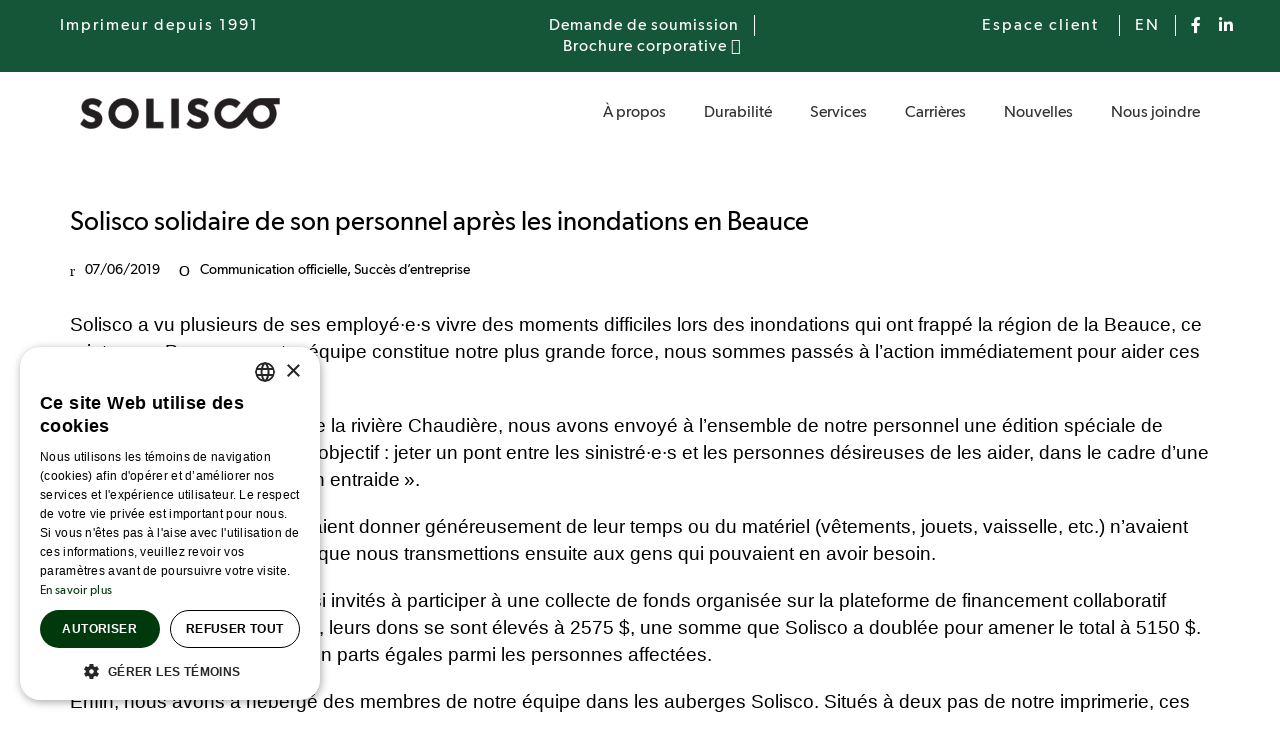

--- FILE ---
content_type: text/html; charset=utf-8
request_url: https://www2.solisco.com/l/891861/2024-12-02/vr3df
body_size: 2510
content:
<!DOCTYPE html>
<html>
    <head>
        <base href="">
        <meta charset="utf-8"/>
        <meta http-equiv="Content-Type" content="text/html; charset=utf-8"/>
        <meta name="description" content=""/>
        <title></title>
        <style>
            #pardot-form {
                font-family: Gibson, Sans-serif;
                color: #fff;
            }

            #pardot-form p.required label {
                background: none;
            }

            #pardot-form p:first-of-type {
                font-size: 22px;
                font-weight: 500;
            }

            #pardot-form .form-field label {
                color: #fff;
                float: unset;
                text-align: left;
                font-size: 16px;
                display: block;
                margin-bottom: 8px;
                font-weight: 400;
            }

            #pardot-form .form-field input {
                color: #fff;
                outline: none;
                border: none;
                border-bottom: 1px solid #fff;
                margin-top: 10px;
                background: transparent;
            }

            #pardot-form .form-field input.text {
                width: 100%;
            }

            #pardot-form .form-field select {
                width: 100%;
                padding: 8px;
                font-size: 15px;
                margin-top: 8px;
            }

            #pardot-form .form-field select:focus-visible {
                outline: none;
            }

            #pardot-form .form-field.submit input {
                background-color: #000;
                border: 1px solid #fff;
                color: #fff;
                font-family: 'Gibson-Regular', sans-serif;
                padding: 20px;
                cursor: pointer;
                letter-spacing: 3px;
                margin-top: 20px;
                font-size: 18px;
            }

            /* Style for section-title */
            #pardot-form .section-title {
                font-size: 18px;
                font-weight: bold;
                color: #fff;
                margin-bottom: 10px;
                margin-top: 20px;
                text-align: left;
            }

            /* Hide the input field for section-title */
            #pardot-form .section-title input {
                display: none;
            }
        </style>
    <script type="text/javascript" src="https://www2.solisco.com/js/piUtils.js?ver=2021-09-20"></script><script type="text/javascript">
piAId = '892861';
piCId = '158532';
piHostname = 'www2.solisco.com';
if(!window['pi']) { window['pi'] = {}; } pi = window['pi']; if(!pi['tracker']) { pi['tracker'] = {}; } pi.tracker.pi_form = true;
(function() {
	function async_load(){
		var s = document.createElement('script'); s.type = 'text/javascript';
		s.src = ('https:' == document.location.protocol ? 'https://' : 'http://') + piHostname + '/pd.js';
		var c = document.getElementsByTagName('script')[0]; c.parentNode.insertBefore(s, c);
	}
	if(window.attachEvent) { window.attachEvent('onload', async_load); }
	else { window.addEventListener('load', async_load, false); }
})();
</script></head>
    <body>
        <form accept-charset="UTF-8" method="post" action="https://www2.solisco.com/l/891861/2024-12-02/vr3df" class="form" id="pardot-form">
    
<style type="text/css">
form.form p label { color: #000000; float: none; text-align: left; line-height: 1em; width: auto; }
form.form p.submit { margin-left: 5px; }
form.form p.no-label { margin-left: 50px; }
form.form span.value { margin-left: 0px; }
form.form p span.description { margin-left: 0px; }
form.form p.required label, form.form span.required label { background-position: top left; background: none; padding-left: 0px; }
form.form .pd-checkbox:after { content: " "; display: table; clear: both; }
form.form .pd-checkbox { *zoom: 1; }
form.form .pd-checkbox .value span { float: left !important; }
form.form .pd-radio:after { content: " "; display: table; clear: both; }
form.form .pd-radio { *zoom: 1; }
form.form .pd-radio .value span { float: left !important; }
</style>

    

    
        <p>Abonnez-vous &agrave; l&#39;infolettre</p>
<script src="https://ajax.googleapis.com/ajax/libs/jquery/1.11.0/jquery.min.js"></script>
<script type="text/javascript" src="https://cdnjs.cloudflare.com/ajax/libs/iframe-resizer/4.2.11/iframeResizer.contentWindow.min.js" defer></script>
            

            
                <p class="form-field  first_name pd-text required required-custom    ">
                    
                        <label for="891861_390126pi_891861_390126">Prénom *</label>
                    
                    <input type="text" name="891861_390126pi_891861_390126" id="891861_390126pi_891861_390126" value="" class="text" size="30" maxlength="40" onchange="" onfocus="" />
                    
                </p>
                <div id="error_for_891861_390126pi_891861_390126" style="display:none"></div>
                
            
                <p class="form-field  last_name pd-text required required-custom    ">
                    
                        <label for="891861_390129pi_891861_390129">Nom *</label>
                    
                    <input type="text" name="891861_390129pi_891861_390129" id="891861_390129pi_891861_390129" value="" class="text" size="30" maxlength="80" onchange="" onfocus="" />
                    
                </p>
                <div id="error_for_891861_390129pi_891861_390129" style="display:none"></div>
                
            
                <p class="form-field  company pd-text     ">
                    
                        <label for="891861_390132pi_891861_390132">Entreprise</label>
                    
                    <input type="text" name="891861_390132pi_891861_390132" id="891861_390132pi_891861_390132" value="" class="text" size="30" maxlength="255" onchange="" onfocus="" />
                    
                </p>
                <div id="error_for_891861_390132pi_891861_390132" style="display:none"></div>
                
            
                <p class="form-field  email pd-text required required-custom    ">
                    
                        <label for="891861_390135pi_891861_390135">Courriel *</label>
                    
                    <input type="text" name="891861_390135pi_891861_390135" id="891861_390135pi_891861_390135" value="" class="text" size="30" maxlength="255" onchange="" onfocus="" />
                    
                </p>
                <div id="error_for_891861_390135pi_891861_390135" style="display:none"></div>
                
            
                <p class="form-field  territory pd-select required required-custom    ">
                    
                        <label for="891861_390138pi_891861_390138">Région *</label>
                    
                    <select name="891861_390138pi_891861_390138" id="891861_390138pi_891861_390138" class="select" onchange=""><option value="" selected="selected"></option>
<option value="3505572">Canada</option>
<option value="3505575">Qu&eacute;bec</option>
<option value="3505578">&Eacute;tats-Unis</option>
<option value="3505581">Autre</option>
</select>
                    
                </p>
                <div id="error_for_891861_390138pi_891861_390138" style="display:none"></div>
                
            
                <p class="form-field %%form-field-css-classes%% pd-captcha required hidden   %%form-field-dependency-css%%">
                    
                    <div class="g-recaptcha" data-sitekey="6LdeKFcdAAAAAA8ieqIc8bHuW-X3fbCAl09z_wJd"></div>
<script type="text/javascript" src="https://www.google.com/recaptcha/enterprise.js">
</script>

                    
                </p>
                <div id="error_for_Recaptchapi_Recaptcha" style="display:none"></div>
                
            

            
	<p style="position:absolute; width:190px; left:-9999px; top: -9999px;visibility:hidden;">
		<label for="pi_extra_field">Comments</label>
		<input type="text" name="pi_extra_field" id="pi_extra_field"/>
	</p>
		

            <!-- Forces IE5-8 to correctly submit UTF8 content -->
            <input name="_utf8" type="hidden" value="&#9731;" />

            <p class="form-field submit">
                <input type="submit" accesskey="s" value="Soumettre" />
            </p>
        
    

    <script type="text/javascript">
//<![CDATA[

	var anchors = document.getElementsByTagName("a");
	for (var i=0; i<anchors.length; i++) {
		var anchor = anchors[i];
		if(anchor.getAttribute("href")&&!anchor.getAttribute("target")) {
			anchor.target = "_top";
		}
	}
		
//]]>
</script>
<input type="hidden" name="hiddenDependentFields" id="hiddenDependentFields" value="" /></form><script type="text/javascript">(function(){ pardot.$(document).ready(function(){ (function() {
	var $ = window.pardot.$;
	window.pardot.FormDependencyMap = [];

	$('.form-field-primary input, .form-field-primary select').each(function(index, input) {
		$(input).on('change', window.piAjax.checkForDependentField);
		window.piAjax.checkForDependentField.call(input);
	});
})(); });})();</script>
    </body>
</html>

--- FILE ---
content_type: text/html; charset=utf-8
request_url: https://www.google.com/recaptcha/enterprise/anchor?ar=1&k=6LdeKFcdAAAAAA8ieqIc8bHuW-X3fbCAl09z_wJd&co=aHR0cHM6Ly93d3cyLnNvbGlzY28uY29tOjQ0Mw..&hl=en&v=PoyoqOPhxBO7pBk68S4YbpHZ&size=normal&anchor-ms=20000&execute-ms=30000&cb=qagbdzg34wkx
body_size: 49483
content:
<!DOCTYPE HTML><html dir="ltr" lang="en"><head><meta http-equiv="Content-Type" content="text/html; charset=UTF-8">
<meta http-equiv="X-UA-Compatible" content="IE=edge">
<title>reCAPTCHA</title>
<style type="text/css">
/* cyrillic-ext */
@font-face {
  font-family: 'Roboto';
  font-style: normal;
  font-weight: 400;
  font-stretch: 100%;
  src: url(//fonts.gstatic.com/s/roboto/v48/KFO7CnqEu92Fr1ME7kSn66aGLdTylUAMa3GUBHMdazTgWw.woff2) format('woff2');
  unicode-range: U+0460-052F, U+1C80-1C8A, U+20B4, U+2DE0-2DFF, U+A640-A69F, U+FE2E-FE2F;
}
/* cyrillic */
@font-face {
  font-family: 'Roboto';
  font-style: normal;
  font-weight: 400;
  font-stretch: 100%;
  src: url(//fonts.gstatic.com/s/roboto/v48/KFO7CnqEu92Fr1ME7kSn66aGLdTylUAMa3iUBHMdazTgWw.woff2) format('woff2');
  unicode-range: U+0301, U+0400-045F, U+0490-0491, U+04B0-04B1, U+2116;
}
/* greek-ext */
@font-face {
  font-family: 'Roboto';
  font-style: normal;
  font-weight: 400;
  font-stretch: 100%;
  src: url(//fonts.gstatic.com/s/roboto/v48/KFO7CnqEu92Fr1ME7kSn66aGLdTylUAMa3CUBHMdazTgWw.woff2) format('woff2');
  unicode-range: U+1F00-1FFF;
}
/* greek */
@font-face {
  font-family: 'Roboto';
  font-style: normal;
  font-weight: 400;
  font-stretch: 100%;
  src: url(//fonts.gstatic.com/s/roboto/v48/KFO7CnqEu92Fr1ME7kSn66aGLdTylUAMa3-UBHMdazTgWw.woff2) format('woff2');
  unicode-range: U+0370-0377, U+037A-037F, U+0384-038A, U+038C, U+038E-03A1, U+03A3-03FF;
}
/* math */
@font-face {
  font-family: 'Roboto';
  font-style: normal;
  font-weight: 400;
  font-stretch: 100%;
  src: url(//fonts.gstatic.com/s/roboto/v48/KFO7CnqEu92Fr1ME7kSn66aGLdTylUAMawCUBHMdazTgWw.woff2) format('woff2');
  unicode-range: U+0302-0303, U+0305, U+0307-0308, U+0310, U+0312, U+0315, U+031A, U+0326-0327, U+032C, U+032F-0330, U+0332-0333, U+0338, U+033A, U+0346, U+034D, U+0391-03A1, U+03A3-03A9, U+03B1-03C9, U+03D1, U+03D5-03D6, U+03F0-03F1, U+03F4-03F5, U+2016-2017, U+2034-2038, U+203C, U+2040, U+2043, U+2047, U+2050, U+2057, U+205F, U+2070-2071, U+2074-208E, U+2090-209C, U+20D0-20DC, U+20E1, U+20E5-20EF, U+2100-2112, U+2114-2115, U+2117-2121, U+2123-214F, U+2190, U+2192, U+2194-21AE, U+21B0-21E5, U+21F1-21F2, U+21F4-2211, U+2213-2214, U+2216-22FF, U+2308-230B, U+2310, U+2319, U+231C-2321, U+2336-237A, U+237C, U+2395, U+239B-23B7, U+23D0, U+23DC-23E1, U+2474-2475, U+25AF, U+25B3, U+25B7, U+25BD, U+25C1, U+25CA, U+25CC, U+25FB, U+266D-266F, U+27C0-27FF, U+2900-2AFF, U+2B0E-2B11, U+2B30-2B4C, U+2BFE, U+3030, U+FF5B, U+FF5D, U+1D400-1D7FF, U+1EE00-1EEFF;
}
/* symbols */
@font-face {
  font-family: 'Roboto';
  font-style: normal;
  font-weight: 400;
  font-stretch: 100%;
  src: url(//fonts.gstatic.com/s/roboto/v48/KFO7CnqEu92Fr1ME7kSn66aGLdTylUAMaxKUBHMdazTgWw.woff2) format('woff2');
  unicode-range: U+0001-000C, U+000E-001F, U+007F-009F, U+20DD-20E0, U+20E2-20E4, U+2150-218F, U+2190, U+2192, U+2194-2199, U+21AF, U+21E6-21F0, U+21F3, U+2218-2219, U+2299, U+22C4-22C6, U+2300-243F, U+2440-244A, U+2460-24FF, U+25A0-27BF, U+2800-28FF, U+2921-2922, U+2981, U+29BF, U+29EB, U+2B00-2BFF, U+4DC0-4DFF, U+FFF9-FFFB, U+10140-1018E, U+10190-1019C, U+101A0, U+101D0-101FD, U+102E0-102FB, U+10E60-10E7E, U+1D2C0-1D2D3, U+1D2E0-1D37F, U+1F000-1F0FF, U+1F100-1F1AD, U+1F1E6-1F1FF, U+1F30D-1F30F, U+1F315, U+1F31C, U+1F31E, U+1F320-1F32C, U+1F336, U+1F378, U+1F37D, U+1F382, U+1F393-1F39F, U+1F3A7-1F3A8, U+1F3AC-1F3AF, U+1F3C2, U+1F3C4-1F3C6, U+1F3CA-1F3CE, U+1F3D4-1F3E0, U+1F3ED, U+1F3F1-1F3F3, U+1F3F5-1F3F7, U+1F408, U+1F415, U+1F41F, U+1F426, U+1F43F, U+1F441-1F442, U+1F444, U+1F446-1F449, U+1F44C-1F44E, U+1F453, U+1F46A, U+1F47D, U+1F4A3, U+1F4B0, U+1F4B3, U+1F4B9, U+1F4BB, U+1F4BF, U+1F4C8-1F4CB, U+1F4D6, U+1F4DA, U+1F4DF, U+1F4E3-1F4E6, U+1F4EA-1F4ED, U+1F4F7, U+1F4F9-1F4FB, U+1F4FD-1F4FE, U+1F503, U+1F507-1F50B, U+1F50D, U+1F512-1F513, U+1F53E-1F54A, U+1F54F-1F5FA, U+1F610, U+1F650-1F67F, U+1F687, U+1F68D, U+1F691, U+1F694, U+1F698, U+1F6AD, U+1F6B2, U+1F6B9-1F6BA, U+1F6BC, U+1F6C6-1F6CF, U+1F6D3-1F6D7, U+1F6E0-1F6EA, U+1F6F0-1F6F3, U+1F6F7-1F6FC, U+1F700-1F7FF, U+1F800-1F80B, U+1F810-1F847, U+1F850-1F859, U+1F860-1F887, U+1F890-1F8AD, U+1F8B0-1F8BB, U+1F8C0-1F8C1, U+1F900-1F90B, U+1F93B, U+1F946, U+1F984, U+1F996, U+1F9E9, U+1FA00-1FA6F, U+1FA70-1FA7C, U+1FA80-1FA89, U+1FA8F-1FAC6, U+1FACE-1FADC, U+1FADF-1FAE9, U+1FAF0-1FAF8, U+1FB00-1FBFF;
}
/* vietnamese */
@font-face {
  font-family: 'Roboto';
  font-style: normal;
  font-weight: 400;
  font-stretch: 100%;
  src: url(//fonts.gstatic.com/s/roboto/v48/KFO7CnqEu92Fr1ME7kSn66aGLdTylUAMa3OUBHMdazTgWw.woff2) format('woff2');
  unicode-range: U+0102-0103, U+0110-0111, U+0128-0129, U+0168-0169, U+01A0-01A1, U+01AF-01B0, U+0300-0301, U+0303-0304, U+0308-0309, U+0323, U+0329, U+1EA0-1EF9, U+20AB;
}
/* latin-ext */
@font-face {
  font-family: 'Roboto';
  font-style: normal;
  font-weight: 400;
  font-stretch: 100%;
  src: url(//fonts.gstatic.com/s/roboto/v48/KFO7CnqEu92Fr1ME7kSn66aGLdTylUAMa3KUBHMdazTgWw.woff2) format('woff2');
  unicode-range: U+0100-02BA, U+02BD-02C5, U+02C7-02CC, U+02CE-02D7, U+02DD-02FF, U+0304, U+0308, U+0329, U+1D00-1DBF, U+1E00-1E9F, U+1EF2-1EFF, U+2020, U+20A0-20AB, U+20AD-20C0, U+2113, U+2C60-2C7F, U+A720-A7FF;
}
/* latin */
@font-face {
  font-family: 'Roboto';
  font-style: normal;
  font-weight: 400;
  font-stretch: 100%;
  src: url(//fonts.gstatic.com/s/roboto/v48/KFO7CnqEu92Fr1ME7kSn66aGLdTylUAMa3yUBHMdazQ.woff2) format('woff2');
  unicode-range: U+0000-00FF, U+0131, U+0152-0153, U+02BB-02BC, U+02C6, U+02DA, U+02DC, U+0304, U+0308, U+0329, U+2000-206F, U+20AC, U+2122, U+2191, U+2193, U+2212, U+2215, U+FEFF, U+FFFD;
}
/* cyrillic-ext */
@font-face {
  font-family: 'Roboto';
  font-style: normal;
  font-weight: 500;
  font-stretch: 100%;
  src: url(//fonts.gstatic.com/s/roboto/v48/KFO7CnqEu92Fr1ME7kSn66aGLdTylUAMa3GUBHMdazTgWw.woff2) format('woff2');
  unicode-range: U+0460-052F, U+1C80-1C8A, U+20B4, U+2DE0-2DFF, U+A640-A69F, U+FE2E-FE2F;
}
/* cyrillic */
@font-face {
  font-family: 'Roboto';
  font-style: normal;
  font-weight: 500;
  font-stretch: 100%;
  src: url(//fonts.gstatic.com/s/roboto/v48/KFO7CnqEu92Fr1ME7kSn66aGLdTylUAMa3iUBHMdazTgWw.woff2) format('woff2');
  unicode-range: U+0301, U+0400-045F, U+0490-0491, U+04B0-04B1, U+2116;
}
/* greek-ext */
@font-face {
  font-family: 'Roboto';
  font-style: normal;
  font-weight: 500;
  font-stretch: 100%;
  src: url(//fonts.gstatic.com/s/roboto/v48/KFO7CnqEu92Fr1ME7kSn66aGLdTylUAMa3CUBHMdazTgWw.woff2) format('woff2');
  unicode-range: U+1F00-1FFF;
}
/* greek */
@font-face {
  font-family: 'Roboto';
  font-style: normal;
  font-weight: 500;
  font-stretch: 100%;
  src: url(//fonts.gstatic.com/s/roboto/v48/KFO7CnqEu92Fr1ME7kSn66aGLdTylUAMa3-UBHMdazTgWw.woff2) format('woff2');
  unicode-range: U+0370-0377, U+037A-037F, U+0384-038A, U+038C, U+038E-03A1, U+03A3-03FF;
}
/* math */
@font-face {
  font-family: 'Roboto';
  font-style: normal;
  font-weight: 500;
  font-stretch: 100%;
  src: url(//fonts.gstatic.com/s/roboto/v48/KFO7CnqEu92Fr1ME7kSn66aGLdTylUAMawCUBHMdazTgWw.woff2) format('woff2');
  unicode-range: U+0302-0303, U+0305, U+0307-0308, U+0310, U+0312, U+0315, U+031A, U+0326-0327, U+032C, U+032F-0330, U+0332-0333, U+0338, U+033A, U+0346, U+034D, U+0391-03A1, U+03A3-03A9, U+03B1-03C9, U+03D1, U+03D5-03D6, U+03F0-03F1, U+03F4-03F5, U+2016-2017, U+2034-2038, U+203C, U+2040, U+2043, U+2047, U+2050, U+2057, U+205F, U+2070-2071, U+2074-208E, U+2090-209C, U+20D0-20DC, U+20E1, U+20E5-20EF, U+2100-2112, U+2114-2115, U+2117-2121, U+2123-214F, U+2190, U+2192, U+2194-21AE, U+21B0-21E5, U+21F1-21F2, U+21F4-2211, U+2213-2214, U+2216-22FF, U+2308-230B, U+2310, U+2319, U+231C-2321, U+2336-237A, U+237C, U+2395, U+239B-23B7, U+23D0, U+23DC-23E1, U+2474-2475, U+25AF, U+25B3, U+25B7, U+25BD, U+25C1, U+25CA, U+25CC, U+25FB, U+266D-266F, U+27C0-27FF, U+2900-2AFF, U+2B0E-2B11, U+2B30-2B4C, U+2BFE, U+3030, U+FF5B, U+FF5D, U+1D400-1D7FF, U+1EE00-1EEFF;
}
/* symbols */
@font-face {
  font-family: 'Roboto';
  font-style: normal;
  font-weight: 500;
  font-stretch: 100%;
  src: url(//fonts.gstatic.com/s/roboto/v48/KFO7CnqEu92Fr1ME7kSn66aGLdTylUAMaxKUBHMdazTgWw.woff2) format('woff2');
  unicode-range: U+0001-000C, U+000E-001F, U+007F-009F, U+20DD-20E0, U+20E2-20E4, U+2150-218F, U+2190, U+2192, U+2194-2199, U+21AF, U+21E6-21F0, U+21F3, U+2218-2219, U+2299, U+22C4-22C6, U+2300-243F, U+2440-244A, U+2460-24FF, U+25A0-27BF, U+2800-28FF, U+2921-2922, U+2981, U+29BF, U+29EB, U+2B00-2BFF, U+4DC0-4DFF, U+FFF9-FFFB, U+10140-1018E, U+10190-1019C, U+101A0, U+101D0-101FD, U+102E0-102FB, U+10E60-10E7E, U+1D2C0-1D2D3, U+1D2E0-1D37F, U+1F000-1F0FF, U+1F100-1F1AD, U+1F1E6-1F1FF, U+1F30D-1F30F, U+1F315, U+1F31C, U+1F31E, U+1F320-1F32C, U+1F336, U+1F378, U+1F37D, U+1F382, U+1F393-1F39F, U+1F3A7-1F3A8, U+1F3AC-1F3AF, U+1F3C2, U+1F3C4-1F3C6, U+1F3CA-1F3CE, U+1F3D4-1F3E0, U+1F3ED, U+1F3F1-1F3F3, U+1F3F5-1F3F7, U+1F408, U+1F415, U+1F41F, U+1F426, U+1F43F, U+1F441-1F442, U+1F444, U+1F446-1F449, U+1F44C-1F44E, U+1F453, U+1F46A, U+1F47D, U+1F4A3, U+1F4B0, U+1F4B3, U+1F4B9, U+1F4BB, U+1F4BF, U+1F4C8-1F4CB, U+1F4D6, U+1F4DA, U+1F4DF, U+1F4E3-1F4E6, U+1F4EA-1F4ED, U+1F4F7, U+1F4F9-1F4FB, U+1F4FD-1F4FE, U+1F503, U+1F507-1F50B, U+1F50D, U+1F512-1F513, U+1F53E-1F54A, U+1F54F-1F5FA, U+1F610, U+1F650-1F67F, U+1F687, U+1F68D, U+1F691, U+1F694, U+1F698, U+1F6AD, U+1F6B2, U+1F6B9-1F6BA, U+1F6BC, U+1F6C6-1F6CF, U+1F6D3-1F6D7, U+1F6E0-1F6EA, U+1F6F0-1F6F3, U+1F6F7-1F6FC, U+1F700-1F7FF, U+1F800-1F80B, U+1F810-1F847, U+1F850-1F859, U+1F860-1F887, U+1F890-1F8AD, U+1F8B0-1F8BB, U+1F8C0-1F8C1, U+1F900-1F90B, U+1F93B, U+1F946, U+1F984, U+1F996, U+1F9E9, U+1FA00-1FA6F, U+1FA70-1FA7C, U+1FA80-1FA89, U+1FA8F-1FAC6, U+1FACE-1FADC, U+1FADF-1FAE9, U+1FAF0-1FAF8, U+1FB00-1FBFF;
}
/* vietnamese */
@font-face {
  font-family: 'Roboto';
  font-style: normal;
  font-weight: 500;
  font-stretch: 100%;
  src: url(//fonts.gstatic.com/s/roboto/v48/KFO7CnqEu92Fr1ME7kSn66aGLdTylUAMa3OUBHMdazTgWw.woff2) format('woff2');
  unicode-range: U+0102-0103, U+0110-0111, U+0128-0129, U+0168-0169, U+01A0-01A1, U+01AF-01B0, U+0300-0301, U+0303-0304, U+0308-0309, U+0323, U+0329, U+1EA0-1EF9, U+20AB;
}
/* latin-ext */
@font-face {
  font-family: 'Roboto';
  font-style: normal;
  font-weight: 500;
  font-stretch: 100%;
  src: url(//fonts.gstatic.com/s/roboto/v48/KFO7CnqEu92Fr1ME7kSn66aGLdTylUAMa3KUBHMdazTgWw.woff2) format('woff2');
  unicode-range: U+0100-02BA, U+02BD-02C5, U+02C7-02CC, U+02CE-02D7, U+02DD-02FF, U+0304, U+0308, U+0329, U+1D00-1DBF, U+1E00-1E9F, U+1EF2-1EFF, U+2020, U+20A0-20AB, U+20AD-20C0, U+2113, U+2C60-2C7F, U+A720-A7FF;
}
/* latin */
@font-face {
  font-family: 'Roboto';
  font-style: normal;
  font-weight: 500;
  font-stretch: 100%;
  src: url(//fonts.gstatic.com/s/roboto/v48/KFO7CnqEu92Fr1ME7kSn66aGLdTylUAMa3yUBHMdazQ.woff2) format('woff2');
  unicode-range: U+0000-00FF, U+0131, U+0152-0153, U+02BB-02BC, U+02C6, U+02DA, U+02DC, U+0304, U+0308, U+0329, U+2000-206F, U+20AC, U+2122, U+2191, U+2193, U+2212, U+2215, U+FEFF, U+FFFD;
}
/* cyrillic-ext */
@font-face {
  font-family: 'Roboto';
  font-style: normal;
  font-weight: 900;
  font-stretch: 100%;
  src: url(//fonts.gstatic.com/s/roboto/v48/KFO7CnqEu92Fr1ME7kSn66aGLdTylUAMa3GUBHMdazTgWw.woff2) format('woff2');
  unicode-range: U+0460-052F, U+1C80-1C8A, U+20B4, U+2DE0-2DFF, U+A640-A69F, U+FE2E-FE2F;
}
/* cyrillic */
@font-face {
  font-family: 'Roboto';
  font-style: normal;
  font-weight: 900;
  font-stretch: 100%;
  src: url(//fonts.gstatic.com/s/roboto/v48/KFO7CnqEu92Fr1ME7kSn66aGLdTylUAMa3iUBHMdazTgWw.woff2) format('woff2');
  unicode-range: U+0301, U+0400-045F, U+0490-0491, U+04B0-04B1, U+2116;
}
/* greek-ext */
@font-face {
  font-family: 'Roboto';
  font-style: normal;
  font-weight: 900;
  font-stretch: 100%;
  src: url(//fonts.gstatic.com/s/roboto/v48/KFO7CnqEu92Fr1ME7kSn66aGLdTylUAMa3CUBHMdazTgWw.woff2) format('woff2');
  unicode-range: U+1F00-1FFF;
}
/* greek */
@font-face {
  font-family: 'Roboto';
  font-style: normal;
  font-weight: 900;
  font-stretch: 100%;
  src: url(//fonts.gstatic.com/s/roboto/v48/KFO7CnqEu92Fr1ME7kSn66aGLdTylUAMa3-UBHMdazTgWw.woff2) format('woff2');
  unicode-range: U+0370-0377, U+037A-037F, U+0384-038A, U+038C, U+038E-03A1, U+03A3-03FF;
}
/* math */
@font-face {
  font-family: 'Roboto';
  font-style: normal;
  font-weight: 900;
  font-stretch: 100%;
  src: url(//fonts.gstatic.com/s/roboto/v48/KFO7CnqEu92Fr1ME7kSn66aGLdTylUAMawCUBHMdazTgWw.woff2) format('woff2');
  unicode-range: U+0302-0303, U+0305, U+0307-0308, U+0310, U+0312, U+0315, U+031A, U+0326-0327, U+032C, U+032F-0330, U+0332-0333, U+0338, U+033A, U+0346, U+034D, U+0391-03A1, U+03A3-03A9, U+03B1-03C9, U+03D1, U+03D5-03D6, U+03F0-03F1, U+03F4-03F5, U+2016-2017, U+2034-2038, U+203C, U+2040, U+2043, U+2047, U+2050, U+2057, U+205F, U+2070-2071, U+2074-208E, U+2090-209C, U+20D0-20DC, U+20E1, U+20E5-20EF, U+2100-2112, U+2114-2115, U+2117-2121, U+2123-214F, U+2190, U+2192, U+2194-21AE, U+21B0-21E5, U+21F1-21F2, U+21F4-2211, U+2213-2214, U+2216-22FF, U+2308-230B, U+2310, U+2319, U+231C-2321, U+2336-237A, U+237C, U+2395, U+239B-23B7, U+23D0, U+23DC-23E1, U+2474-2475, U+25AF, U+25B3, U+25B7, U+25BD, U+25C1, U+25CA, U+25CC, U+25FB, U+266D-266F, U+27C0-27FF, U+2900-2AFF, U+2B0E-2B11, U+2B30-2B4C, U+2BFE, U+3030, U+FF5B, U+FF5D, U+1D400-1D7FF, U+1EE00-1EEFF;
}
/* symbols */
@font-face {
  font-family: 'Roboto';
  font-style: normal;
  font-weight: 900;
  font-stretch: 100%;
  src: url(//fonts.gstatic.com/s/roboto/v48/KFO7CnqEu92Fr1ME7kSn66aGLdTylUAMaxKUBHMdazTgWw.woff2) format('woff2');
  unicode-range: U+0001-000C, U+000E-001F, U+007F-009F, U+20DD-20E0, U+20E2-20E4, U+2150-218F, U+2190, U+2192, U+2194-2199, U+21AF, U+21E6-21F0, U+21F3, U+2218-2219, U+2299, U+22C4-22C6, U+2300-243F, U+2440-244A, U+2460-24FF, U+25A0-27BF, U+2800-28FF, U+2921-2922, U+2981, U+29BF, U+29EB, U+2B00-2BFF, U+4DC0-4DFF, U+FFF9-FFFB, U+10140-1018E, U+10190-1019C, U+101A0, U+101D0-101FD, U+102E0-102FB, U+10E60-10E7E, U+1D2C0-1D2D3, U+1D2E0-1D37F, U+1F000-1F0FF, U+1F100-1F1AD, U+1F1E6-1F1FF, U+1F30D-1F30F, U+1F315, U+1F31C, U+1F31E, U+1F320-1F32C, U+1F336, U+1F378, U+1F37D, U+1F382, U+1F393-1F39F, U+1F3A7-1F3A8, U+1F3AC-1F3AF, U+1F3C2, U+1F3C4-1F3C6, U+1F3CA-1F3CE, U+1F3D4-1F3E0, U+1F3ED, U+1F3F1-1F3F3, U+1F3F5-1F3F7, U+1F408, U+1F415, U+1F41F, U+1F426, U+1F43F, U+1F441-1F442, U+1F444, U+1F446-1F449, U+1F44C-1F44E, U+1F453, U+1F46A, U+1F47D, U+1F4A3, U+1F4B0, U+1F4B3, U+1F4B9, U+1F4BB, U+1F4BF, U+1F4C8-1F4CB, U+1F4D6, U+1F4DA, U+1F4DF, U+1F4E3-1F4E6, U+1F4EA-1F4ED, U+1F4F7, U+1F4F9-1F4FB, U+1F4FD-1F4FE, U+1F503, U+1F507-1F50B, U+1F50D, U+1F512-1F513, U+1F53E-1F54A, U+1F54F-1F5FA, U+1F610, U+1F650-1F67F, U+1F687, U+1F68D, U+1F691, U+1F694, U+1F698, U+1F6AD, U+1F6B2, U+1F6B9-1F6BA, U+1F6BC, U+1F6C6-1F6CF, U+1F6D3-1F6D7, U+1F6E0-1F6EA, U+1F6F0-1F6F3, U+1F6F7-1F6FC, U+1F700-1F7FF, U+1F800-1F80B, U+1F810-1F847, U+1F850-1F859, U+1F860-1F887, U+1F890-1F8AD, U+1F8B0-1F8BB, U+1F8C0-1F8C1, U+1F900-1F90B, U+1F93B, U+1F946, U+1F984, U+1F996, U+1F9E9, U+1FA00-1FA6F, U+1FA70-1FA7C, U+1FA80-1FA89, U+1FA8F-1FAC6, U+1FACE-1FADC, U+1FADF-1FAE9, U+1FAF0-1FAF8, U+1FB00-1FBFF;
}
/* vietnamese */
@font-face {
  font-family: 'Roboto';
  font-style: normal;
  font-weight: 900;
  font-stretch: 100%;
  src: url(//fonts.gstatic.com/s/roboto/v48/KFO7CnqEu92Fr1ME7kSn66aGLdTylUAMa3OUBHMdazTgWw.woff2) format('woff2');
  unicode-range: U+0102-0103, U+0110-0111, U+0128-0129, U+0168-0169, U+01A0-01A1, U+01AF-01B0, U+0300-0301, U+0303-0304, U+0308-0309, U+0323, U+0329, U+1EA0-1EF9, U+20AB;
}
/* latin-ext */
@font-face {
  font-family: 'Roboto';
  font-style: normal;
  font-weight: 900;
  font-stretch: 100%;
  src: url(//fonts.gstatic.com/s/roboto/v48/KFO7CnqEu92Fr1ME7kSn66aGLdTylUAMa3KUBHMdazTgWw.woff2) format('woff2');
  unicode-range: U+0100-02BA, U+02BD-02C5, U+02C7-02CC, U+02CE-02D7, U+02DD-02FF, U+0304, U+0308, U+0329, U+1D00-1DBF, U+1E00-1E9F, U+1EF2-1EFF, U+2020, U+20A0-20AB, U+20AD-20C0, U+2113, U+2C60-2C7F, U+A720-A7FF;
}
/* latin */
@font-face {
  font-family: 'Roboto';
  font-style: normal;
  font-weight: 900;
  font-stretch: 100%;
  src: url(//fonts.gstatic.com/s/roboto/v48/KFO7CnqEu92Fr1ME7kSn66aGLdTylUAMa3yUBHMdazQ.woff2) format('woff2');
  unicode-range: U+0000-00FF, U+0131, U+0152-0153, U+02BB-02BC, U+02C6, U+02DA, U+02DC, U+0304, U+0308, U+0329, U+2000-206F, U+20AC, U+2122, U+2191, U+2193, U+2212, U+2215, U+FEFF, U+FFFD;
}

</style>
<link rel="stylesheet" type="text/css" href="https://www.gstatic.com/recaptcha/releases/PoyoqOPhxBO7pBk68S4YbpHZ/styles__ltr.css">
<script nonce="hbNu8in1eqj5KG0mKP10WQ" type="text/javascript">window['__recaptcha_api'] = 'https://www.google.com/recaptcha/enterprise/';</script>
<script type="text/javascript" src="https://www.gstatic.com/recaptcha/releases/PoyoqOPhxBO7pBk68S4YbpHZ/recaptcha__en.js" nonce="hbNu8in1eqj5KG0mKP10WQ">
      
    </script></head>
<body><div id="rc-anchor-alert" class="rc-anchor-alert"></div>
<input type="hidden" id="recaptcha-token" value="[base64]">
<script type="text/javascript" nonce="hbNu8in1eqj5KG0mKP10WQ">
      recaptcha.anchor.Main.init("[\x22ainput\x22,[\x22bgdata\x22,\x22\x22,\[base64]/[base64]/[base64]/ZyhXLGgpOnEoW04sMjEsbF0sVywwKSxoKSxmYWxzZSxmYWxzZSl9Y2F0Y2goayl7RygzNTgsVyk/[base64]/[base64]/[base64]/[base64]/[base64]/[base64]/[base64]/bmV3IEJbT10oRFswXSk6dz09Mj9uZXcgQltPXShEWzBdLERbMV0pOnc9PTM/bmV3IEJbT10oRFswXSxEWzFdLERbMl0pOnc9PTQ/[base64]/[base64]/[base64]/[base64]/[base64]\\u003d\x22,\[base64]\\u003d\\u003d\x22,\x22JMKcWhbDh8OEwoNTw6g1EsOZFwzDghPCghoyw60Uw77Du8Kcw7bCm2IRE3BuUMOoCsO/K8OTw47DhSl3wpvCmMO/Th8jdcO0QMOYwpbDt8OCLBfDjsKiw4Qww6UuWyjDmsKOfQ/CkXxQw47CicK+bcKpwrTCp18Qw6DDn8KGCsO2FsOYwpALOnnCkx8fd0hOwp7CrSQhIMKAw4LCiwLDkMOXwpYeDw3CiXHCm8O3wq1gElRVwokgQWnCjA/CvsOFaTsQwofDiggtUnUYeXgWWxzDmD99w5E6w6RdIcKlw4ZofMO+ZsK9woRow5A3cytcw7zDvn9gw5V5D8ODw4UywrfDp07CsxMuZ8O+w5B2wqJBZcKDwr/[base64]/[base64]/[base64]/wpLCm8O3bsOIdcOKTE5tw458w4bCh13DnMOZBMOww51Ow4PDpShxORnDiivCvC5swrDDjxE6HzrDi8KkThxHw5JJR8KIGmvCvh10N8OPw5p7w5bDtcKVQg/DmcKSwoJpAsO9eE7DsRYMwoBVw7h1FWUOwrTDgMOzw7cEHGtpOiHCh8K1K8KrTMOYw4J1Oxo7wpIRw5XDiBwHw4LDlsKVFcO+DsKOHcKpZWLCsEJUcUrDv8KkwpdiNMOww67Ds8KURl/CkQrDrcOCI8KNwoARwq/Ct8ObwqzDuMOOQsOMw5/CiVkvZsO5wrnCscO9HnPCj2wJE8O4F1pwwpHDgsOrZXDDj1gCYcOfwo19Xk5vKyTCjcKRw6F3a8OPCiTCkA7DtcK3w7MdwrISwrHDiW/[base64]/CqSJvXcOnw6zDrcOCw4Z4w6c0N8K6w61hFBrDuCJabcOxC8Kwfys+w5wyYsOiVMKWwovCkMOAwpkrbxfCmsOvwo7CqTvDmRvDmcOEDcKAwonDqnzDp0jCsnPCvkxjwpAPS8Klw7rDt8Ohwpsyw5jDnsK8MlN6wrtAdcORIjpRwpg3w6HDmVpGLA/CiDHCocK8w6ROX8OEwrI2w5osw7XDgMKlDipZw7HClnwKVcKMAMKiPcO3wpfDmAkEMcOlwqbCiMOwQUdkw7jCqsOYwqFgMMOuw4/CvQoGTXvDujDDhcOcw5Quw5DDtcOCwrDDuzbCr13CtxLCl8OlwrVBwrlkYMKdw7FhET5uLcKQOjFeLMKrwpV4w6zCow7DiGrDk3XDi8KkwpDCrmzDrsKmwr/DmlvDnsO2w7jCq3snw6kJw6Nkw4UyXHYXOMKnw6wLwpDDmsO7w7XDicKJehLCq8KVaBw+BcOuKcOnUcK4woVFGsKRwokxMxvCqcKUwr/[base64]/[base64]/[base64]/DrMOlY2MMw6HDvsO/w58VdFHDjcKZUcKyS8O1OsKcwrJ/FGEDw5ZXw5fCmhzDjMKhQMOXw63DjsKcwozDsSRFN0J1w5ZIEMKIw6UvBnnDtQPDsMOpw7LDl8KCw7HCosKXNiLDr8KSw7nCvFvCvMOOKG7CpcOBwrvDpg/CsE8Fw484w7HDrsOUYkdDMn/CtcOcwqDCusKDfsO9E8ObLMKwdcKpPcOtdD7CmCNZE8KrwqvChsKswo3Cm245DMKTw57Dv8OqRU0CwrDDh8O7FFDCv14reQDCoxwCRsOHfzPDk0gCbWDCicKfS27CsEUZw6xXGsK6IMKZw73DusKLw5xlwp7DiBzClcKFw4jClWAswq/Do8KGw4sKwpB0E8OKw6s3AcOfTlc/wpTCgMKqw4xWwpZSwp3CkcKbfMOhGsK2K8KnH8OAw5oyLFDDhGzDsMK9wpQOWcOfV8KtCy/CtsK0wrE+wr/Ctx3Dm1/CgsKfw551wrcLZMK8wp/DlMO9BcKvMcOxwo7DozMLw4YXDhRwwrpowqJKwpluUHtCwp7CpgYqWcKhwoF4w4TDnzPCvwhaanPDhxnDisOWwrxTwoDCnhTCrcOcwqfCl8OxZg9wwpXCg8OyesOsw4HChzHChnTCmsKMw4zDi8KdLFTDrW/Ch1jDh8KjBMOEJkVFWWoXwofDvThAw6PDl8ORYsOhw4/DrUlmw61qc8K9wrA9Mi9INy3CplrChEN1Z8K9w6h+fcO7woE0axvCk3ISw43DpMKMPsK6VcKPCcOIwpjCh8KAw7tlwrZ1S8O8WEzDqU1LwrnDgWjDqCsqw70FFsOvwoI/[base64]/CqsOWScKHRGMtwrsiw5ZJfsKXwopEAy9Mw5lFegE/b8Ogw6vCncOXVMOrwo3DvSrDni7CsD/CqxpOScKdw5w6woIXw4MFwqhZwqzCvCDDqQZxPghMbjTDlsOnHcOUaHvCm8KpwrJCeQk3IsOuwpA7KV02wqEEP8KnwqU7KQrCtEvCvcKFw5huD8KBGsOjwrfChsKowq0xO8K7dcOWPMK6w6UZAcOxMSh9DsK+H0/[base64]/IHkDPnsZTV0tLMKVccOSUsOKDCrCuCrDiih2woBfCRZ1wpTCq8KpwozDk8OuSi3DuzN6wp1Bw6ZfVcKHdl/Dk1AqdMOtBsKYw6/Dp8KGT39uMsOALXp+w4nCqVoKIiJ1YldsWRBtbMO7WMOVwpxMFsKUFMOeGsKwXsOyOsOrAcKJbsOzw69Twps3DMOawp5NRyMzBRhUG8KaRRsTDklLwrPDi8OHw61rw5J+w6gcwpJfHFVjV1XDkMKew7ASaUjDt8O3d8KOw6HDl8O2b8KybB7Dk0vCmi4swqPCusKddQ/[base64]/Dr8OvdS/CvgHCr8KYEcKMEU7CpMOrKsKgwo50IgZ9MMO7wpFZw6bDrh1YwrjCpMOkK8OKwrBFw6w2B8OgMRXCi8KCKcK5Ag5OwoDDs8OeCsK8w64Bwr90fDR0w4TDiisMD8K9BMKsKWQcw6hKwrjCpsOgOsKqw4ZDPMK3N8KMXzNPwo/CnMK7O8KGEcKSdcORVsKOPsK1BzE4O8KYwpccw7nChcKBw4VHPwTCjMO/w63CkRp2OBIWwojCsWkHw4XCqDDDnsKjw7ovaCDDpsKgNyXCu8OfYWTDkCvCk3VFS8KHw7fDq8KTwpVbBcK0e8Kcw44Zwq3CrzhCY8OwDMOQRB4Zw4PDhUx3woozMMK+UsKuF1PDh18hDsKXw7HCsi/CvcOmQMOQO0wRBFQYw4Z3DlnDhEspw7zDokLCgX99SCXDjjDCmcOew449wobDs8KaGMKVGDpCBsO1wqUrNRjDqMKyJcKXwrLCmwF7CMOHw6kRQsK/w6IeWSB1wr9Aw4PDq0RrYsO1wrjDnsOGNMKiw5t+woVmwotiw6dYDxlVw5XCpsOQCBrCuTReXsOFJMOxPMKAw5kJBj7DhcORw6TCnsKFw6PCnRrCiDvCgy/DsmHCvDbCrcOJw4/DgULCgiVDVsKJwqTCmTnCtmHDmU0kw7I7wq7DpcKyw6HCvCUKdcK2w7bDucKBVcONwpvDjsKmw5DDnQBfw4wPwoRLw6EYwovClzNIw7BDARrDtMOeCj/[base64]/XDDCgm/DnyFzZcK5w6Vcw7fDu2jDpwDCqDDCiUrCjwzCt8K+WcOPfiAGw6wgGDFHw48qw7wXFMKPNgR0bF8ZPTQTwrbCsmrDlQ/CosOcw7h8wpQlw7PDpsKZw4EvUcOOwonCuMO5ED/DnUrDh8Okw6MCwowAwocTIkjDtjN7wrxNeh3CqcKqQcOKWDrChEoqY8KJwoE5NkQsRsKAw5HCsyRswrjDkcKlwojDoMONBFhef8OPw7/CtMOXfnzCvsOaw4fCvg/Cj8KrwqPCnsKPwo1FdBLCssKcU8OWQyXCucKlwp3ChnUCwqjDlk4NwoTCrSQaw4HCv8Ovwopcw6E9wojDssKDSMOPwoHDtG1Bw60vwq1Sw4zDucOnw70mw7RJKsOBZ37DskzCocO9w7szw7hAw444w5YXKwdGBcK8FsKDwrs6OEXDpQHCg8OXR20RUcKSIXclw7Y/w6DDhMOHw4zCncKzKMKudMOLcVXDicKzMsKxw7PCn8OEPMO1wr7Dhl/DuG3DqAfDjygrC8KcAcOdW2fDncKJDm0Hw57CkSbCiiMmwp7DpsOWw6oowrPCqsOWPcKMHMK2K8OFwqEJaybDo1tJfSTCrsKmKQcyM8OAwp0BwoxmV8Oew5EUw4BowpZlY8OQA8O5w7N5XQdKw7BXw4LCscOhZsKgYD/CmMKXwoRxw57CjsKZd8OnwpDCuMOqw4N9w5XCt8OjMnPDhlQcwpbDj8O5WW1ecMODDVbDsMKCwoZZw6rDiMOEw4odwrrDtl9sw6hIwpgFwrdQThjCll/CnUvCpnzCucOQTmbCllMSa8KcSmDCmcO4w7xMBEFOeCYdEcKXw7XCo8O5bXDDpR1MHCgPI2fDrHMIfjQCHgAwccKbO0zDt8O1NsO9wobDkMOmVjgnRhrDlsKdJsKVw5bDrU3DkGjDl8O3wrLCvQ9XW8KZwpfDiAvDhGjCqMKRwqbDisOITWlyGVbDqwZJSjQHHcOtwq/DrVN6TVBbZ3zCosKObMO0ZMOgHMKNDcOLwo9kGgrDlcOkLUDDgcKvwps8PcOHwpRtwo/DlDR0wozDsxYtIMOpLcOKZMKaGXzCu2zCpAd1woXCugnCukUEI3TDk8O0D8O6Ux3DiEdcasK+w45RcR/CjQQIwolUw6LDnsKrwq1eGnnCpzTCix0iw4DDoj0awr/DrRVIwpzCnUlLw6PCrgMPwognw5gowqc4wpdZw6Y5CcKYwrzDum3CmcOdJcOOQcK5wqHCqT1+SAcBcsKxw6TCgsOeKMKYwplBw4M6OzkZwqHCnVNDwqTCtQlqw43Ct3kKw6cMw7zDrQsDwo1awrfCscK0KWnDpyNXQcOfYMKTwo/Cm8OLayMoNsO9w7zCqjjDk8KYw7nDm8O6PcKQGS49ZSVcw5nCjkk7w6TDlcKjw5t/wq1Jw7vCt2fCq8KSQcKJwqpoKCEtIMOJwoASw6zCgcO7wqhKAsKsPMO5YkbCscKPw7/DjDbDoMOOWMO6VMOmI39DURoHwrBRw4Rsw7PDnTDDvh4kLMONajrDj38NV8OOw6nCgwJCwozCjD9NX0/DmHfCgTFpw4pGEMOuQxlew6g0BjFqwoDDq0/DgMO8w4EMcsOcLsOdVsKdwr0gQcKqw5PDv8K6VcKew6vCk8O1EgvDssKew7tiAUzCn2/DoyspTMOZGFpiw77ClkLDjMOmN1fDkF1XwpYTwpjCtMKQw4LDo8KfdHvCj1rCpcKKw7/CocOzZMO+w7kVwqvDvcKJB2QeZmA+CsK1wqvCoy/DrnXCsGoiwoV/wrDCtsOYFcKNFQ7DsnAaYcOhwpLDtUJ0G1YtwpbDih16w5sSSFLDpQDCoS8cBcKqw6nDj8K7w4IGA3zDnMOrwoPCnsODLsOJdsOLL8K4w5HDpATDpBzDjcOFD8KOHijCnRBqAsO4wrY7HsOYwo0cBMKyw5ZywqRRVsOWwp/[base64]/wrlHw4vCosKQwovCgMKTIH/CgjBRw47CqnjDsljDm8O3w7QiRcKVZ8ODKVfCqSgfw4nCjcODwr97wrvCjcKRwp/DqHIRJcOswqfClMKswo9yW8OibnjCicO/cxTDucKKNcKacVdicG5Hw7YQVWoebsOgbsKXw5LCrsKQwpwlccKPQ8KYLCRNCMOVw4/Cs3XDml7DtFHCkHRiNsKMfMOOw7Jyw78Hwp9AECnDgMKgXU3DocKka8Okw60Ww6BEG8K1woLCq8OcwqLDvDfDo8K0w4LCscKaekPCnFYzKcOowq3DosOswq5fDVsgKSXDqhdowovDkGBlw4/DqcOkw5LDrMKbwqbDg03CrcOhwrrDi3HCrmjCjsKQLC1WwqI+UGvCpsOFw5fCsFrCmFHDkcOLBSRtwostw5o9YiFTcGwBYDxYKMKwGcO+VsO7woTCpg/CpsOXw7p9WhxqFnzCln0Aw6jCrMOpwqTCjndmwqjDhy16w4zDlytcw4YWTcKswpB1OcKUw7UFQCVLw5rDtHZWWWgsTMKWw45ZaCA0OcObYWrDhMOvLXfCr8KZMsODJg/DlcKOwqZLRMK9wrdxwoDCty9Xwr/CtSXDqlHCtsKuw6HCphBjIsOgw4gmdTvCscOpD2k4w4MJPMOASmN9TcOgwoVKWcKqw4rDi2LCrMK+wq4Bw49bH8O1w6AlaHM0UT1Cw5Z4WybDkHInw6/[base64]/Ch8O+w4zCrx/[base64]/DlnYqacOMwoLCqcOnw7PDrcOdw7lVw63Ck8Kewqpgw6nDu8OzwqzCs8OBYjYIwpvCiMOZwpPCmhFKIl12w47Dg8OXKi/[base64]/Cn3LCucOhM2vCiMK+a2QnIGpQA8OSwpvCr1HDusK0w5/DhCLCmsOkE3DDgQZhw7k8w51qwpjCo8K3wocWEcKMRhnCvirCpRbCvQHDhFgXw4rDlMKNMjcTw60fX8O9wpN0WMO3SzpUQMOqHcOmR8Otw4DChWHCqwoVCsO1ZyfCpcKbwrjDsmp9wpdVEcO4JMOSw4LDhQJcwpDDumx2w6PCrcKwwoDDoMO/wq/CqVzDkDR7wpXClynCk8KLOko1wozDtcKJDlrCssKbw70+E1jDinvCpMKzwo7CihBlwovClhLDoMONw6gPwrg/w5HDlVcuA8K5w6rDs0s/GcOvYcK2YzLCnMKtbhDCnsKdw6EfwpoWMTHCusOmwosPRMO4wrwLZcOPV8OEbcOpLwZ+w589wr1Hw57DhUfDsh/CmsOrwpXCqcKzFsOTw7LDvDXCh8OZU8O7CE4pN3gHfsKxwoHCgkYpw4bChhPCiDHCmSNTwp7Ds8K6w4tyKWkBw4/[base64]/Dj8KYwqxnK8KAew0CwqQQwqEDOTTDnQc+w5JjwpcTw5nCuWvCqU9Hw4vDqBk/FFbDl3BCwojCpk/[base64]/Cq3HDsMKMw68fwp8rw6Fqw6JewrbDvcOYw5vCi8OqFsKKw5lkw7LCvhsgf8OLAcKWwqHCsMKtwoHCgMOVZ8Kdwq3CrihLwo5QwptOJUzDmHTDoTE6UAgOw7N/N8OqM8Ksw5dlAsKSKsOsahtMw5XCr8Kdw4DDiGbDiirDvipyw5VWwqlpwqHCvitgw4LCixIzWcK6wrNwwrDDscKew4E6wpMiOMOzZ0TDgnZhP8KCchEPwqrCmsOLPsO5Cnorw5dYW8KcNsKew5trw6TCjcOhUjY8w4Q5wqnCkSvCmcOjb8ORGzrDq8OowoRXwrsTw6/DmDjDrUl3w5MSKCbDsWMOAsKbw6rDv1g/w73Cu8O1e2hww4DCiMO4w7jDmsOFcxxQwoo4wobCszRhdwrDkT/CqcOWwrTCnCZSBcKlKcORwr7DoV7CmHnDvsKLDldYw7NDM0/Di8OUcMOBw6vCsETCoMKkwrE6XXw5w4TDnMOCwqQOw7bDv2bCmibDmEBqw6fDrsKGwo7DicKSw6jDuhYnw4cKTMKuAlHCuR7DhEQWwoAtBkISEMOtwqpIHF4ZYn/CnSPCqcKOAsKxRErClzgAw7FFw6XCnU9Ww6URfQDDn8KTwq16w5nCl8O8J3wWwovDisKuw7RbJMOaw7tew4LDjMKPwrEew7Z/w7DCoMO1WC/DjTLCt8ONJW1mwp5UDlnCr8KvdsKUwpRiwpEZwrvDssKGw55KwpHCicOpw4XCq09TYwXCncKUwp/DtmRrw5ozwpfCqVp3wqnCnAzDgcK7w4VVw6jDmcOLwpU3Z8OnIcO5woHDp8Krw7RGVHkHw41Zw7zCmD/CizkTYjQQal/[base64]/XBs2ZcKRF8OEw7zDvcKPw7dpUMKJTMObw4Fpwr/CmsKHMGnCkgogw4wyOnY1wr3Dsw7Cj8KSan5lw5YbUFvCmMOowojCncKtwo/[base64]/aiVkw7k/w5DDrcOsw44Pw7nDty0Cw4TCtD7Ci0DCt8Knw7gRwr/[base64]/[base64]/DssO0fCnDocKLYMKNw7N1woPCp8KxwpdgCcOdaMKLwoU+wp3CjMKmbnjDn8Kxw5rDqWodwqMOQcKSwpBxXXnDrsKtGBcYw5DDglNsw6jCpU/Ck07ClRrCtDgpwoPDm8K6w4jDqcODwqUxS8OpZ8OUV8K+G1LDscK7AgxcwqfCgUxYwqIjASY/P0lUw6PCicOKwprDscKMwrFYw7kPbRkfw4JlMTHCt8OHw47DocKuw7rDrCvDm20Rw4XCmsO+BsOkZyPCu3rCmU7CqcKbew4DZHXCgh/[base64]/DlsK2ISk8w7UiAXwxw6rDhHTCvg7DkcOgw68dX3TCnyZ1w5nCnnfDlsKWNMKkUsKqXT7Cq8KLQUjCmmATbsOuVcO/w7Jiw6B7KHJJw5VAwqwoc8KwOcKfwqVAIsOtw6nCrsKDMylfwr1ywrLDtnBKwo/DucO3GC3Dr8OFw6IcB8KuT8KxwoDClsOjEMKTFilbwo9rJsOJTsOpw7bDvRg+wrU2H2VfwqnDscKxFMOVwqQww4TDlcO7wrjClQcMbMOybMOdfRTDmlXDrcOXw7/DhMKrwrbDkcOnAGtBwrR/[base64]/[base64]/RxzDjsKucsOnw4tEwrLCu8K6wqnClkdEwoTCpcKBIsOuwq3Dp8KuB1fDi1vDusKKwqHDr8KYTcKMBWLCl8KDwoPDgCDChMO0Lz7CgsKXbmUAw7UUw4vDuWjDk2zDo8KLw4gwX0fDlHPDhcKiRsO8U8OtU8O/[base64]/w7EWw6rCjHlacH7DlMOBfMKkwrlrf0PCl8KUUD9ZwqMYJXo8KFwsw73CpcOmwq5fw5jCmMOfMcKBDMK8BgrDlMKtDMOQAsOBw7ZRRznChcK/[base64]/CgsOMJMOYQ8KYL8OVaMOBXMKPNQRfHA/CmcO/T8OewrQJIx0tMMOswqZCOsK1NcOcMMKGwpXDj8OvwoogesOpMCXCtWLDv07CrXjCn0lNw5E9R3AiQcKkwqTDoU/DljAqwpPCq1/CpcOvdcKfwo5wwoDDosK8wpESwqHCtMKFw5JDwotRwojDkMOuw7jCnjLChB/[base64]/YgLCmsOQw4vCgsK6wq7DncKtwpsNw7jCqX/[base64]/wq5ZHcKZT8Oaw4XCpGEZwq0BcMKuJcOmw6LDn8OYwqFbP8KUwrEjfsO9UhAHw5fCocOcw5LDnB4UFF5uZsO1w57DnGN0w4U1a8O1wrtoSsKCw7fDn0IVw5o7wqMgwqUOwqnDt0fCqMKmXR7CqRvDncOnOnzCvsKYYhXCh8O8WUVVw4jDrVrCosOYRsKTUk/DoMKIw6HDksK+wrHDuR4xYmd4YcKNS3JXwpA+WcOOwrZyCWVlw4vDuEEPOmB4w5jDmsOtNsO/[base64]/Cmhxmwp1xwqXDj0gywq4Fw4vDj8KdeMK3w7PDhjdAw7pSOxIOw7bCo8KTw6fDjcKRd1HDpWnCscK7ZRwcMn3Dh8KwCcO0dTNAFAouF1fDtMO9HH0pJg5ywqrDjHrDosKFw7how4zCm2IUwp0QwoxyejTDjcOKCMO4wovCmMKAa8OKC8OuPDs/IAtLATVbwp7CsmbCnXoPPxPDmMKEI2fDkcKMZE/CrB04DMKlFhTDi8KrwrTDsmQ3W8Kae8OBwqg5wo3ClsOsTj4kwrjCk8OhwoV9NxbCg8Kgwo1+wpTCpMKKFMOkVypQwqHCuMOcwrNfwpnChFPDhBIJKsKZwqQnL2wPNsK2d8O/wqTDlcKBw5vDhMK9wrBJwp7CscKjIsOTF8OkbR7Dt8OZwqNGwrAywq4cTS/ClhvCjhhYEcOBN3bDosKsD8K8XWrCssKbA8O7fmLDo8OuWQzDrzfDksOdD8KuECnDg8OcRj0IfFVCRsOEGS4Rw4Jwf8K4w4Zrw7PChTo9wrbCisKSw7DDm8KGUcKieCAwEkUyew/DgsOiNWl9IMKfRnzCgMKSw5zDqEo1w4vCjsOwYAEYwq0SHcKufMOfbinCn8KGwoYCFmHDqcOMM8Kiw70twpbDkAfClkDDnhN8wqIuwq7Dr8KvwooULl/DrsOuwrHDqQxzw6zDj8KBI8KlwoXDrDzCl8K7wrXCg8Kbw7/DlsKawrvDoW/DvsOJw7FGYDRgwqjCmcO1wrHDn1QZZhHDoWQfWsKRdcK5wovDisOyw7Bewr1IUMOSbX3DiRXCtX7CrcK1FsOQw69JEMOvb8Oawp7ClMO1AcOTRMKvw4XCkEc0U8K7bS/[base64]/CqCPCgR5mwrHDpVrDiwTCkGd3w4IMWTMEUsOhU8KzEBJZJWdTN8ONwo/DuhDDpsOIw4jDnVDCqMK3wpY2MWPCo8K/DMOxcmtBwol9wpXDhcKlwo3CrcKVw5hTUMOkw5xvb8O+MFxhczPCgl3CsRfDjcKtwqXCsMKwwqfCsSRKGsO/ZVnDq8K0wpcsN2TDrV7DonvDnsKzwpDCrsOZw4ZiKVXClmzClUY4UcKUwq3DknbCv1zDrD5OWMOsw6k2EzVVE8OywqhPw77CpsOtwoYswp7DiHoawobCmk/CmMKzwpwLekHDvHTDunvCjw7Dg8OawoFUwqTCqF59AsKUMwPDgjcpAEDClQXDoMKuw43CusOKwrrDqiLDg204R8K7wrzCo8ORP8KSwqZ/w5HDo8KbwqMKwqc+w64PLMO3wrIWR8ORwrZPw6hgdMO0w6Nlw4bCi11Tw57CpMKae1LDqgl8JUHDgsOQUMKOwprCs8OBw5IaO0nCp8Ozw6vCt8O/XsKAN0vDqClKw7szw5nCuMKWwpjClMKvW8K2w450wr47wqrCjMOdQ250RDF9wq9ow5ZcwrTDusKaw7HDtl3Dq0jDnsOKVR3CqcOTTcOHIsODSMK8fnjDn8Kbwqpiwr/CoW00AWHCusKWwqcqXcKFd1TCjh/DonQ8wpkncR5OwpIaZMOIBlXCjA/CkcOMw653wrw8w4PDuG7Dl8KYw6ZDwqxUw7MQw7xvGT3Dh8O9wpEzDsKxWMOBwrpXRiB9NxkmG8Kpw5UDw6jDo3wRwr/Dp2YXY8K/IcK2QcKBY8Otw6N2CsK4w6okwoTDmQhuwoIHN8KUwqQ2CTl7wr4VD2rCm1J5w4MjAcOQwqnCscKyGjZ6w5UMSDbCmhvCrMKTwpwow7tGw6/DnwDDjsO/wrfDuMOdXR0Hw7jCiG/Ck8ONZwzDrcOUEMK0wqjDhBjDlcOEBcOTMGfDvlpXwq7DrMKlTcOQwrjCmsOPw57DjT8gw6zCrg8/wpVQwpFIwqrCv8OfGmLDs3RERjcnQiBDFcOzwqMjIMOSw7Ruw7nDvsOcB8OYwo8tCh1Dwr1hKBlVw6Q5O8ONXDYywqbDm8Kzwp4abcOHVMOVw5jChsKwwol+wqPDpcK7HcKSwr/[base64]/ChsOfw5tnHxnDs8Kiw6fCo8OLwo/CgMOrw5JXZcKwNToJwpHCssOMSRTCvkNtWsKoOm3DlcK0wopDOcKowrppw7LDscObMEsZw6jCvsKXOmsRw77DigXDlmzDsMOcTsOLGjU1w73Cvy7CqhLDqDN8w4dTMMOSwqXCgDl4wodcw5Y3dcO9wrsVPy/CvR3Ds8Okw41QIMKXwpRIw69Nw7o+w5Fkw6IGw6vCl8OKLl3CsiFcw4gSw6LDg2HCgg90w4cdwohDw50Ww5rDvwcrSMK2e8Ozwr7DusK1w4o+wrzCv8OSw5DDpmkBw6YOw6HDrn3CmH3ClgXCjVzCqMKxw7/DpcOXGF5Dwp94woPDkxTDkcKDwrLCi0Z4ZwPCv8OuHX0rPMKuXV4Ow5vDrRLCkcKnMCjCg8OiLsKKwo/CqsOawpTDmMKYwr/Dl1NgwqYJGcKEw7RHwp9bworCkwfDrsOiLTjCisO2KGjDncKULkwlLcKLesO2wovDv8Otw4vDox0KBWPDvMK7wqNPwr3Do2nCvsKbw6zDv8OCwo03w4nDrsKPQRLDmR4BCj/[base64]/[base64]/CnhrDjTPDjgZCEBB/CBrCnMOsGQolwrPCgnvDmmjChsKwwqTDh8KKcmzCiTXDgmBfCFDDvG/[base64]/[base64]/DgA/DvDfCn8K+w7ZdS8KQWGZjeMOSc8OHQQdHLlnClAvDp8KPw6rCuioJw64MQm02w6UXwrF3wq/CuXvCm3ldw5pEbXLCh8KLw6nCmsO8Knp7f8OROkM5wr9EQsK9YMOLVMKIwrVbw4bDm8Klw7Nyw6BpYsKqw43CnFXDiAlAw5HCgMO5HcKdwrxsS3nCngLClcK7DMOrAMKfDR7Cm2gICcK/w4XCnsO2w5Rhw7nCusO8CsO9OVdnDMO9DnFyGVzCvcKlwoczwpjDkV/[base64]/CosK2wr94wqLCom85dknDlw3ClMO1fVnCkcKuPQJyGsOzcMK3LcOAw5Yjw7bCuGtsHMKvQMKuO8KNQsOsQzzDsBbCjUvDn8KVBMO/EcKMw5c/[base64]/CosOJw5PCh1g/w6nCvkNkw6XDsyvDkRICLSHClMKsw4fCrsKdwo5RwqzDpznCjcK5w4DDrFHCqiPChMOTUx1JEMOiwrB/[base64]/MiIkw49rWcKvw7jCjsOAVlF8w6AfKsO7c2XCuMOHwqlJJ8O0U2LDjMKXW8KZJEsrdsKLEh44AAo4wq/DpcOGaMOswpNbfFzCqn/[base64]/HMK3W13DnsKvwqvCosO0w7bDnsO2KsKbUMO/w6bCiwnCo8OAw71JZFFNwrHDs8OKVMO9KMKIOMKfwqc6NGoCWkRsVkTDmi3Dl1vCgcKjwpPCji3DusOxX8KXV8OTKmcnwpU6Jn09wogMwrnChcOTwqJTZAHCpMO/wrbCun3DhcOTwr13bMO2wqVUJ8ONOibDo08Zwp1rWB/DoH/CmV/Cg8KtFcKcLVrDrMOjwpTDvldZw5rCvcO8woLCpMObRsKrY3VfCsOhw4Q+Gg7Cl3DCvX7Dg8OKJ0Y+wrxoYRVMAMKDwrHCjcKvSVbDjnEdXhFdZ0/Dlg8TPhrCq03DrggkLB7DqcKBw77DjsKKw4TCjWMMw73CvsK/wpcrQcKuecKFwpohw5Enw7jDpMOxw7tTRU0xDcK7Cn0ww7xyw4E1Xj8PcjLCri/CvsKrwr0+HTEaw4bCmcOWw6B1w5/Cv8Ogw5A/AMOIGnHDgApccnzCmijCosOiwqMSw6d3FDJnwrvCkB4hc0lEbsOhw5zDizbDoMOjA8OdIQluZVzDm0bDqsOOw4TCnj/CqcKAEMKiw5cIw7/DksOww5RGCcObPsOlw4zCmDVuATvDvjnCvFfDucKJdsOIIS8+w51IPHTCkcK+bMK7w6Uvw7opw5ULw6HDncOSw4zCo0IdCizDi8Kxw6jCtMOzwp/[base64]/DtMOFYcOxYw7DvlYYwqZ/[base64]/DvF1kVmvCs8OJccKYw4HDmHvCicOnwp7DicONWnJ0bcKkwr0DwqjCusKywoTCizfDlsKrwp4XVsOewqN0PMKewpcwCcKWBcKfw7IlNcKtG8OZwpfDn1UGw6gEwq0EwrAlNMOiw5ZXw4wxw4dlw6DCisOlwqN8FVHDiMKJw6JUeMKCw55Gw7grwq/Dq1fCu3wsworDs8OwwrNmw58aPMK9fsK5w7bChSnCgUfDnGrDp8KsUsOXTcKfH8KODcODw415w7zCi8KIwrXCgsO0w4TDtsO4bD8hw40kd8OKMCfDnsKDYlLDm2k8TsKJT8KcbcKvw7J6w5k4wp5ew701RFMceBTCtWYJwprDpcKjInDDngTDkMO0wrJ5w5/DvnPDv8KZNcKmMlkjEcOPbcKJKyTDkULDjVMOR8KGw7/DsMKswpXDjkvDlMObw57DgmTCuRhRw5gDw75TwoEyw63Dr8KIwpjDisOFwrUpWhsAMWbCmsOCw7UOWMKld2VZw5gCwqTDusKtwqZBw4x4wpbDlcOkwpjCjcKKw4AcJVXDhE/[base64]/Dimxdwp3CnMKXwobDv8KEw77Dp8Ozw7hdw7XDo2fDgMKzWsOJw5x0w7xfwrgMHMOlFlfDt0otwp3CnsOnSFvCmBlHwp4EGMO5w7LCnk3CrcOdPy/[base64]/DjMOMX8Oew50QQ8KMR8OpNBjDhsKTwq3DrUYGwrrClcObAifDm8KXw5XDghnDssOzbV0zw5VBAsO6w5IYw5XDlmXDnwk6JMODwqJ8YMK2PhjDszhzw4vDusOOZ8ORw7DCglDDhcKsOBrCujbDksOAEcOCAMOGwq/Du8O5GMOkwq/Cp8KSw4PCnT7CscOkC2poTFfCr3V4wqB6wog4w4rCsl12NsK5W8OPEcO/wqV2XcOnwpjCrMKuZzbCvMKywq46NsKcdGJbwo0iJ8O7UFIzfEA3w4MBQCViQMOIRcOBDcO4wqvDn8O4w7lrw6JvKMOKwoNEFV4Uw4jCi0cmKMKqSUIxwpTDgcKkw5p4w67DkcKkXMOAw4rDqU/CgcO/CcKQw4TCkX3DqD/CkcOgw65AwrDDsSDCsMOebcKzGkDCksKGM8KMCMOkw4Msw7FzwrcoUX/DpW7DnjXCisOeJG1OCgrCmGo0wrcOfCbCh8K5ah4wasOuw5RmwqjCt2vDjsOaw6BlwoTCk8OrwoRmUsO8woxtwrfDscO4IxHCoxLDpsOGwotKbBbCrcKyMy/Dm8OnRMOeQC92K8KTw5PDscOsak/[base64]/DvCLCtMKpwpEdwqYtwrEiw7LDj8OXw4DCtybDrBHDgcOjb8KURE15R23DpDrDscKuPkl4cyhsCV7CiQxfdnE/w5jDnMKTDcONISUcwr/DnWLDn1fCl8Kgw7HDjE42dsK3wpcreMOOcVLCigvDs8KGwppmwr3DhmrCuMKzblIaw6HDpMO7ZMOpOMOmwoPDiWPClnd6QUDDvsOxwrrDmcO1BF7DpMK4wqXCg3oDTG/[base64]/KcKxV3I3w5Q3BGJkwoZmw5bCr8KhwrbCpsOTCwJww7/CtsK0w7NtAcKJAizCscKkw54Zw5l8RgPChcKlfRpLcSLDuS7CmggBw5gIwo8HOsOcw5xPf8ORw5waW8Ozw7E5KX8JMQZcwo3CgQIOKnvCimQME8KLUXI3KVlKbB9nCMKzw5jCoMK0w6hQw70YT8KgIsOawoN9wr/[base64]/CosOnw4NUw6MJw4vCmcOEw7BdaFzCl1zDuWliSlTDo8K9ZsKdCm5Gw7/DgHgFVynCs8KOwrQwWsOaZyJuO3puwrNHwo/[base64]/SEdNPcKrwqXDgsOiwpjCqUbDr3/CjllAXsORRsKdw5pZMDnDnVhAw4dwwrLCvzptwq7CkS/DkVlbRyvCsA7DkTxIw5chfMKQBcKMORrDrcOJwpzChMKnwqbDgcOwDMK7fcOSwpBFwo/DmcK2woEFwqLDjsOPECHCkhY/wq3DrSPDrGXCgsKhw6BswrbCgDfCjUFYdsOLw6/CqMKNFFvCnMO8w78ywo3CjSDCpcOyL8O4wqLDs8O/[base64]/[base64]/ClMOtwqZRw5VXZz7DgkBWEXxqw5NwUsKswqcNwqPDqDVIIsO1GQFAUsO9w5TDqQZgwolRf1fDsXfCgkjCgjXDmcOKWsOmwrZ4HRZRw7JCwqh3woBtZm3CgsOuHS3DlQ4bV8Krw6TCqwpAS2jDqi3Cp8KUwowDwq1fNxp8JsOCwr5Kw6ZOw6tbXz42UsOAwqpJw6/DusOQAsOUZgJ2WMOyeDFndXTDocOUOsOHOcOXR8KIw4zCssOWw6Y2w4cmw6DCqjpEfW5wwprDnsKPwo5Iw7EPYWcAw73DnmvDi8OET27CgcOrw67ClDLCk1/DnMK8CsOoQsOlaMOwwqRXwq5fF2jCpcODZ8O/NQoJXsKCe8O2w7vCgsOLwoBjRljCqsO/[base64]/CrMODw6ghIsKNfUNdahPCk8OVwqgvPH7Cu8K2woFefUNWwpI1N0vDngnCjGc9w4TDrE/CgMKOBMKww4suw5ciZjkjaW97wq/DkiVBw7nClg/CizdLQDfCkcOGMkfCmMOLRcO5wrg/[base64]/DmAzCo8OxwpA2wpDDtsK5IMOEDMOXN2fChxIHwrTCj8Oxwr7CmMOUGMOHeyoBwpUgOUDDj8Kwwqhuw4bCnFfComnCj8KLY8Oiw5Ffw7dYQX7Cq0/DmSloch3Cl1rDtsKGKTfDk0Jfw4fCnMOVw6LCk2tlw4ViAFfCpBZXw4/[base64]/CtG0zBF9Kw68cDcO3J8KFw7AJw6Y1wq7CisOaw6Mew6jDtUAjw5YSWcKyDwrDlyhww7xZw65begbDuwIEw7MKMcOqw5YMLsOnw7w/[base64]/[base64]/DlcKxHXDCtcKzUjPCmEXCqsO2w4DDpMK2wrPDv8OfCGXCh8K1DzgrIMKDwrnDmCYwbnULScKAAMKjXGTCiGPCo8KPfDrCksKbMMO2cMKPwrJ9DcO8bcODGRFQDcKgwoRMVUbDkcORU8KAO8KhTmXDt8OZw5/Dq8OwHHvDtw9pw5Btw4vDuMKIw6UOwqFhw7HCocOSw68Tw64pw68Vw4zCmMObwp7Dmx3DkMOxCwbCvVDCsgHCuXnCmMOtS8K5RMOLwpfCr8OFXkjCnsK9w51mdX3CrsKkOcKBdcKAbcOibhPCiwTDllrDqnRNeU0fZSUTwq8gwoDDmzLDiMKFakEQDT/Dk8K8w5Qkw7l7ElnChMOVw4DDhcOcw7/DmHfDvsOi\x22],null,[\x22conf\x22,null,\x226LdeKFcdAAAAAA8ieqIc8bHuW-X3fbCAl09z_wJd\x22,0,null,null,null,1,[21,125,63,73,95,87,41,43,42,83,102,105,109,121],[1017145,855],0,null,null,null,null,0,null,0,1,700,1,null,0,\[base64]/76lBhnEnQkZnOKMAhnM8xEZ\x22,0,0,null,null,1,null,0,0,null,null,null,0],\x22https://www2.solisco.com:443\x22,null,[1,1,1],null,null,null,0,3600,[\x22https://www.google.com/intl/en/policies/privacy/\x22,\x22https://www.google.com/intl/en/policies/terms/\x22],\x22zrchosKG2kBJpL4HJbOm4tereYVs4Nvm5Z4UjuQfRK0\\u003d\x22,0,0,null,1,1769407235602,0,0,[139,158],null,[24],\x22RC-13kqDyzqOR7hWQ\x22,null,null,null,null,null,\x220dAFcWeA7DNRd4GEUie-F4lM12K6MRQqu9bbR3X1_bGGFz5sugvzcWO0xbE6HtH-J0RFQXgv9qQHrSbIG8iQiB4vbF8C01rNfBbw\x22,1769490035686]");
    </script></body></html>

--- FILE ---
content_type: application/javascript
request_url: https://hb.wpmucdn.com/solisco.com/0423316e-c0d3-44b3-9efc-56e8c9e43f9b.js
body_size: 22
content:
/**handles:penega-main**/
jQuery(document).ready(function(c){var n=c(".btn-subscribe-nl > a");let o=c(".modal-subscribe-nl");var l=c(".modal-close");n.on("click",function(){console.log(o),o.css("display","flex")}),c(document).on("click",".modal-subscribe-nl",function(n){c(n.target).closest(".modal-content").length||c(this).hide()}),l.on("click",function(){o.hide()})});